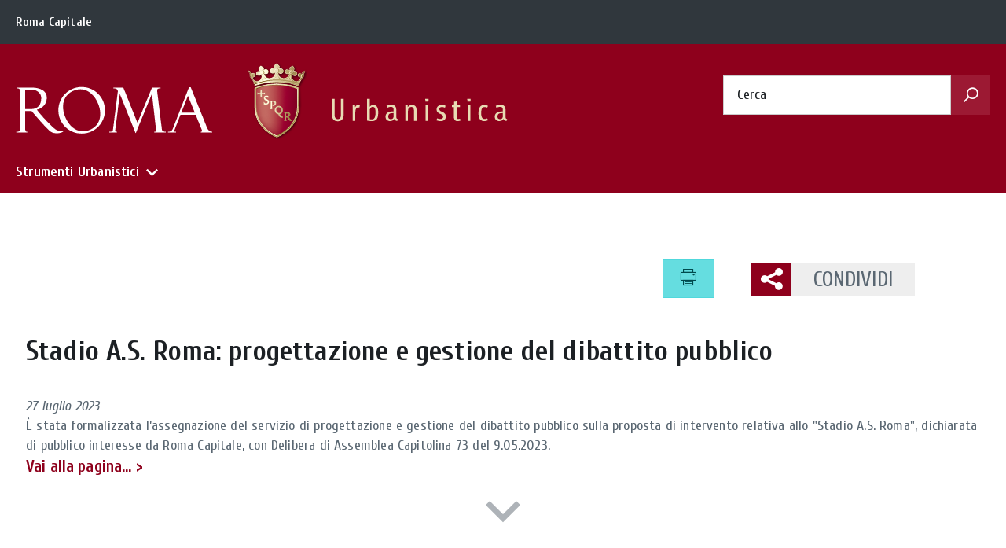

--- FILE ---
content_type: text/html; charset=utf-8
request_url: http://www.urbanistica.comune.roma.it/101-news/news-ultimi-aggiornamenti/2303-stadio-pietralata-progettazione.html
body_size: 30667
content:
<!DOCTYPE html>
<!--[if IE 8]><html class="no-js ie89 ie8" lang="it-it"><![endif]-->
<!--[if IE 9]><html class="no-js ie89 ie9" lang="it-it"><![endif]-->
<!--[if (gte IE 9)|!(IE)]><!-->
<html class="no-js" lang="it-it">
<!--<![endif]-->
<head>
	<meta http-equiv="x-ua-compatible" content="ie=edge">
	<meta name="viewport" content="width=device-width, initial-scale=1">

		<!--[if lt IE 9]><script src="/media/jui/js/html5.js"></script><![endif]-->
	<!-- include html5shim per Explorer 8 -->
	<script src="/templates/italiapa/build/vendor/modernizr.js"></script>

	<script>__PUBLIC_PATH__ = '/templates/italiapa/build/'</script>

	<!-- <link rel="preload" href="/templates/italiapa/build/IWT.min.js" as="script"> -->
	<!--
		In alternativa a WebFontLoader ÃƒÆ’Ã‚Â¨ possibile caricare il font direttamente da Google
		<link href='//fonts.googleapis.com/css?family=Titillium+Web:400,400italic,700,' rel='stylesheet' type='text/css' />
		o dal repository locale (src/fonts)
	-->
	<script type="text/javascript">
		WebFontConfig = {
			google: {
				families: ['Cuprum:400,600,700,400italic:latin']
			}
		};
		(function() {
			var wf = document.createElement('script');
			wf.src = 'https://ajax.googleapis.com/ajax/libs/webfont/1/webfont.js';
			wf.type = 'text/javascript';
			wf.async = 'true';
			var s = document.getElementsByTagName('script')[0];
			s.parentNode.insertBefore(wf, s);
		})();
	</script>

		<link media="all" rel="stylesheet" href="/templates/italiapa/build/build.css">

	<link href="https://fonts.googleapis.com/icon?family=Material+Icons" rel="stylesheet">
	<link media="all" rel="stylesheet" href="/templates/italiapa/css/custom.css">

	<link rel="stylesheet" href="/templates/italiapa/css/tooltip-theme-arrows.css" />
	<script src="/templates/italiapa/js/tether.min.js"></script>
	<script src="/templates/italiapa/js/drop.min.js"></script>
	<script src="/templates/italiapa/js/tooltip.min.js"></script>

	<base href="http://www.urbanistica.comune.roma.it/101-news/news-ultimi-aggiornamenti/2303-stadio-pietralata-progettazione.html" />
	<meta http-equiv="content-type" content="text/html; charset=utf-8" />
	<meta name="author" content="Felice Zingarelli" />
	<meta name="description" content="Roma Capitale - Dipartimento Programmazione e Attuazione Urbanistica" />
	<meta name="generator" content="Joomla! - Open Source Content Management" />
	<title>Stadio A.S. Roma: progettazione e gestione del dibattito pubblico</title>
	<link href="/templates/italiapa/favicon.ico" rel="shortcut icon" type="image/vnd.microsoft.icon" />
	<link href="/plugins/system/jce/css/content.css?69a6775097ae0143aaf79bf32fafd336" rel="stylesheet" type="text/css" />
	<script type="application/json" class="joomla-script-options new">{"csrf.token":"0bc18bec8818350b32baa8967e972fb7","system.paths":{"root":"","base":""}}</script>
	<script src="/media/jui/js/jquery.min.js?69a6775097ae0143aaf79bf32fafd336" type="text/javascript"></script>
	<script src="/media/jui/js/jquery-noconflict.js?69a6775097ae0143aaf79bf32fafd336" type="text/javascript"></script>
	<script src="/media/jui/js/jquery-migrate.min.js?69a6775097ae0143aaf79bf32fafd336" type="text/javascript"></script>
	<script src="/media/system/js/caption.js?69a6775097ae0143aaf79bf32fafd336" type="text/javascript"></script>
	<script src="/media/jui/js/bootstrap.min.js?69a6775097ae0143aaf79bf32fafd336" type="text/javascript"></script>
	<script src="/media/system/js/core.js?69a6775097ae0143aaf79bf32fafd336" type="text/javascript"></script>
	<script src="/media/system/js/html5fallback.js?69a6775097ae0143aaf79bf32fafd336" type="text/javascript"></script>
	<script type="text/javascript">
jQuery(window).on('load',  function() {
				new JCaption('img.caption');
			});
	</script>


	</head>
<body class="t-Pac c-hideFocus enhanced">

<svg aria-hidden="true" style="position: absolute; width: 0; height: 0; overflow: hidden;" version="1.1" xmlns="http://www.w3.org/2000/svg" xmlns:xlink="http://www.w3.org/1999/xlink">
	<defs>
									<symbol id="Icon-bubble" viewBox="0 0 32 32">
				<title>bubble</title><path d="M16 2c8.837 0 16 5.82 16 13s-7.163 13-16 13c-0.849 0-1.682-0.054-2.495-0.158-3.437 3.437-7.539 4.053-11.505 4.144v-0.841c2.142-1.049 4-2.961 4-5.145 0-0.305-0.024-0.604-0.068-0.897-3.619-2.383-5.932-6.024-5.932-10.103 0-7.18 7.163-13 16-13z"/>		</symbol>
									<symbol id="Icon-joomla" viewBox="0 0 32 32">
				<title>joomla</title><path d="M8.313 8.646c1.026-1.026 2.688-1.026 3.713-0.001l0.245 0.246 3.159-3.161-0.246-0.246c-1.801-1.803-4.329-2.434-6.638-1.891-0.331-2.037-2.096-3.591-4.224-3.592-2.364 0-4.28 1.92-4.28 4.286 0 2.042 1.425 3.75 3.333 4.182-0.723 2.42-0.133 5.151 1.776 7.062l7.12 7.122 3.156-3.163-7.119-7.121c-1.021-1.023-1.023-2.691 0.006-3.722zM31.96 4.286c0-2.368-1.916-4.286-4.281-4.286-2.164 0-3.952 1.608-4.24 3.695-2.409-0.708-5.118-0.109-7.020 1.794l-7.12 7.122 3.159 3.162 7.118-7.12c1.029-1.030 2.687-1.028 3.709-0.006 1.025 1.026 1.025 2.691-0.001 3.717l-0.244 0.245 3.157 3.164 0.246-0.248c1.889-1.893 2.49-4.586 1.8-6.989 2.098-0.276 3.717-2.074 3.717-4.25zM28.321 23.471c0.566-2.327-0.062-4.885-1.878-6.703l-7.109-7.125-3.159 3.16 7.11 7.125c1.029 1.031 1.027 2.691 0.006 3.714-1.025 1.025-2.688 1.025-3.714-0.001l-0.243-0.243-3.156 3.164 0.242 0.241c1.922 1.925 4.676 2.514 7.105 1.765 0.395 1.959 2.123 3.431 4.196 3.431 2.363 0 4.28-1.917 4.28-4.285 0-2.163-1.599-3.952-3.679-4.244zM19.136 16.521l-7.111 7.125c-1.022 1.024-2.689 1.026-3.717-0.004-1.026-1.028-1.026-2.691-0.001-3.718l0.244-0.243-3.159-3.16-0.242 0.241c-1.836 1.838-2.455 4.432-1.858 6.781-1.887 0.446-3.292 2.145-3.292 4.172-0.001 2.367 1.917 4.285 4.281 4.285 2.034-0.001 3.737-1.419 4.173-3.324 2.334 0.58 4.906-0.041 6.729-1.867l7.109-7.124-3.157-3.163z"/>		</symbol>
									<symbol id="Icon-lock" viewBox="0 0 32 32">
				<title id="title2">lock</title><path d="M 24.5,14 H 24 V 8 C 24,4.692 21.308,2 18,2 H 14 C 10.692,2 8,4.692 8,8 v 6 H 7.5 C 6.675,14 6,14.675 6,15.5 v 15 C 6,31.325 6.675,32 7.5,32 h 17 c 0.825,0 1.5,-0.675 1.5,-1.5 v -15 C 26,14.675 25.325,14 24.5,14 Z M 12,8 c 0,-1.103 0.897,-2 2,-2 h 4 c 1.103,0 2,0.897 2,2 v 6 h -8 z" id="path4" inkscape:connector-curvature="0"/>		</symbol>
									<symbol id="Icon-star-full" viewBox="0 0 32 32">
				<title>star-full</title><path d="M32 12.408l-11.056-1.607-4.944-10.018-4.944 10.018-11.056 1.607 8 7.798-1.889 11.011 9.889-5.199 9.889 5.199-1.889-11.011 8-7.798z"/>		</symbol>
									<symbol id="Icon-telegram" viewBox="0 0 32 32">
				<title>telegram</title><path d="M16 0c-8.838 0-16 7.162-16 16s7.162 16 16 16 16-7.163 16-16-7.163-16-16-16zM23.863 10.969l-2.625 12.369c-0.181 0.881-0.712 1.087-1.45 0.681l-4-2.956-1.919 1.869c-0.225 0.219-0.4 0.4-0.8 0.4-0.519 0-0.431-0.194-0.606-0.688l-1.363-4.475-3.956-1.231c-0.856-0.262-0.862-0.85 0.194-1.269l15.412-5.95c0.7-0.319 1.381 0.169 1.113 1.25z"/>		</symbol>
									<symbol id="Icon-user" viewBox="0 0 32 32">
				<title>user</title><path d="M18 22.082v-1.649c2.203-1.241 4-4.337 4-7.432 0-4.971 0-9-6-9s-6 4.029-6 9c0 3.096 1.797 6.191 4 7.432v1.649c-6.784 0.555-12 3.888-12 7.918h28c0-4.030-5.216-7.364-12-7.918z"/>		</symbol>
		</defs>
</svg>


<ul class="Skiplinks js-fr-bypasslinks u-hiddenPrint">
	<li><a href="#main">Vai al Contenuto</a></li>
	<li><a class="js-fr-offcanvas-open" href="#menu" aria-controls="menu" aria-label="accedi al menu" title="accedi al menu">Vai alla navigazione del sito</a></li>
</ul>

<header class="Header u-hiddenPrint Headroom--fixed js-Headroom Headroom Headroom--top Headroom--not-bottom" style="position: fixed; top: 0px;">

<div class="Header-banner">
	<div class="Header-owner Headroom-hideme">
	<a href="https://www.comune.roma.it"><span class="u-inline u-md-hidden u-lg-hidden u-sm-hidden">Roma Capitale</span><span class="u-hidden u-md-inline u-lg-inline u-sm-inline">Roma Capitale</span></a>&nbsp;	
		</div>
</div>

<div class="Header-navbar ">

	<div class="u-layout-wide Grid Grid--alignMiddle u-layoutCenter">
				<div class="Header-logo Grid-cell" aria-hidden="true">
			<a href="/" tabindex="-1">
				<img src="/images/template/logo_roma.png" alt="Dipartimento Programmazione e Attuazione Urbanistica">
			</a>
		</div>
		
		<div class="Header-title Grid-cell">
<!--
			<h1 class="Header-titleLink">
				<a href="/">
					Dipartimento Programmazione e Attuazione Urbanistica									</a>
			</h1>
-->
			</div>
	
				<div class="Header-searchTrigger Grid-cell">
			<button aria-controls="header-search" class="js-Header-search-trigger Icon Icon-search" title="attiva il form di ricerca" aria-label="attiva il form di ricerca" aria-hidden="false"></button>
			<button aria-controls="header-search" class="js-Header-search-trigger Icon Icon-close u-hidden" title="disattiva il form di ricerca" aria-label="disattiva il form di ricerca" aria-hidden="true"></button>
		</div>
			
				<div class="Header-utils Grid-cell">
	
				
						<div class="Header-search" id="header-search">
			<!--
<div class="search">
-->

	<form action="/" method="post" class="Form">
		<div class="Form-field Form-field--withPlaceholder Grid" role="search">
		<input name="searchword" class="Form-input Grid-cell u-sizeFill u-text-r-s" required="" id="mod-search-searchword177"><label class="Form-label" for="mod-search-searchword177">Cerca</label><button class="Grid-cell u-sizeFit Icon-search u-background-60 u-color-white u-padding-all-s u-textWeight-700" title="Vai" aria-label="Vai"></button>		<input type="hidden" name="task" value="search" />
		<input type="hidden" name="option" value="com_search" />
		</div>
	</form>
<!--
</div>
-->
			</div>
					</div>
				
				<div class="Header-toggle Grid-cell">
			<a class="Hamburger-toggleContainer js-fr-offcanvas-open u-nojsDisplayInlineBlock u-lg-hidden u-md-hidden" href="#menu" aria-controls="menu" aria-label="accedi al menu" title="accedi al menu">
				<span class="Hamburger-toggle" role="presentation"></span>
				<span class="Header-toggleText" role="presentation">Menu</span>
			</a>
		</div>
			  
	</div>

</div>
<!-- Header-navbar -->

	<nav class="u-textCenter u-hidden u-sm-hidden u-md-block u-lg-block _menu">
<div class="Megamenu Megamenu--default js-megamenu u-background-50">
<ul class="Megamenu-list Megamenu">
<li class="Megamenu-item item-1365 deeper parent "><a href="#" >Strumenti Urbanistici</a><div class="Megamenu-subnav"><ul class="Megamenu-subnavGroup"><li><a href="#" >Pianificazione generale</a><ul><li><a href="/prg.html" >Piano Regolatore Generale</a></li><li><a href="/santa-maria-della-pieta.html" >Centralità &quot;Santa Maria della Pietà&quot;</a></li><li><a href="/mediateca.html" >Mediateca</a></li></ul></li></ul><ul class="Megamenu-subnavGroup"><li><a href="#" >Trasformazione Urbana</a><ul><li><a href="/accordi-programma.html" >Accordi di programma</a></li><li><a href="/arenili.html" >Arenili</a></li><li><a href="/aree-militari.html" >Aree militari</a></li><li><a href="/aree-universitarie.html" >Aree universitarie</a></li><li><a href="/citta-15-minuti.html" >Città 15 Minuti - Progetti</a></li><li><a href="/concorsi.html" >Concorsi</a></li><li><a href="/strumenti-urbanistici/rigenerazione-urbana/ex-fiera.html" >Ex Fiera di Roma</a></li><li><a href="/m-tevere.html" >Masterplan Tevere</a></li><li><a href="/m-testaccio.html" >Masterplan Testaccio</a></li><li><a href="/opere-interesse-statale.html" >Opere di interesse statale</a></li><li><a href="/piani-di-recupero.html" >Piani di Recupero</a></li><li><a href="/strumenti-urbanistici/rigenerazione-urbana/piano-assetto-trastevere.html" >Piano di Assetto Stazione Trastevere</a></li><li><a href="/strumenti-urbanistici/rigenerazione-urbana/pui-tbm.html" >Piano Urbano Integrato Tor Bella Monaca</a></li><li><a href="/progetti-urbani.html" >Progetti Urbani e Ambiti di Valorizzazione</a></li><li><a href="/strumenti-urbanistici/rigenerazione-urbana/borghetto-sancarlo.html" >Programma di Rigenerazione Borghetto San Carlo</a></li><li><a href="/sanlorenzo-lucani.html" >Programma di Rigenerazione San Lorenzo</a></li><li><a href="/san-basilio.html" >Programma di Rigenerazione San Basilio</a></li><li><a href="/pru.html" >Programmi di Recupero Urbano</a></li><li><a href="/print.html" >Programmi Integrati</a></li><li><a href="/strumenti-urbanistici/rigenerazione-urbana/prusst.html" >PRUSST Asse Tiburtino</a></li><li><a href="/strumenti-urbanistici/rigenerazione-urbana/pso-tevere.html" >P.S.O. Tevere</a></li><li><a href="/toponimi.html" >Toponimi</a></li><li><a href="/zoneo.html" >Zone &quot;O&quot;</a></li></ul></li></ul><ul class="Megamenu-subnavGroup"><li><a href="#" >Edilizia</a><ul><li><a href="/ambiti-legge-reg-7-2017.html" >Ambiti di applicazione L.R. 7/2017</a></li><li><a href="/atti-urbanistica-edilizia.html" >Atti Urbanistica e Edilizia</a></li><li><a href="/pdz.html" >Piani di Zona</a></li><li><a href="/telefonia-mobile.html" >Telefonia mobile</a></li><li><a href="/strumenti-urbanistici/edilizia-sociale/piano-per-le-periferie.html" >Piano per le periferie</a></li></ul></li></ul></div></li></ul>
</div>
</nav class="u-textCenter u-hidden u-sm-hidden u-md-block u-lg-block _menu">

</header>

<section class="Offcanvas Offcanvas--left Offcanvas--modal js-fr-offcanvas u-jsVisibilityHidden u-nojsDisplayNone u-hiddenPrint" id="menu">
	<h2 class="u-hiddenVisually">Menu di navigazione</h2>
	<div class="Offcanvas-content u-background-white">
		<div class="Offcanvas-toggleContainer u-background-70 u-jsHidden">
			<a class="Hamburger-toggleContainer u-block u-color-white u-padding-bottom-xxl u-padding-left-s u-padding-top-xxl js-fr-offcanvas-close" aria-controls="menu" aria-label="esci dalla navigazione" title="esci dalla navigazione" href="#">
				<span class="Hamburger-toggle is-active" aria-hidden="true"></span>
			</a>
		</div>

		<nav>
<div class="Megamenu Megamenu--default js-megamenu u-background-50">
<ul class="Megamenu-list Megamenu">
<li class="Megamenu-item item-1365 deeper parent "><a href="#" >Strumenti Urbanistici</a><div class="Megamenu-subnav"><ul class="Megamenu-subnavGroup"><li><a href="#" >Pianificazione generale</a><ul><li><a href="/prg.html" >Piano Regolatore Generale</a></li><li><a href="/santa-maria-della-pieta.html" >Centralità &quot;Santa Maria della Pietà&quot;</a></li><li><a href="/mediateca.html" >Mediateca</a></li></ul></li></ul><ul class="Megamenu-subnavGroup"><li><a href="#" >Trasformazione Urbana</a><ul><li><a href="/accordi-programma.html" >Accordi di programma</a></li><li><a href="/arenili.html" >Arenili</a></li><li><a href="/aree-militari.html" >Aree militari</a></li><li><a href="/aree-universitarie.html" >Aree universitarie</a></li><li><a href="/citta-15-minuti.html" >Città 15 Minuti - Progetti</a></li><li><a href="/concorsi.html" >Concorsi</a></li><li><a href="/strumenti-urbanistici/rigenerazione-urbana/ex-fiera.html" >Ex Fiera di Roma</a></li><li><a href="/m-tevere.html" >Masterplan Tevere</a></li><li><a href="/m-testaccio.html" >Masterplan Testaccio</a></li><li><a href="/opere-interesse-statale.html" >Opere di interesse statale</a></li><li><a href="/piani-di-recupero.html" >Piani di Recupero</a></li><li><a href="/strumenti-urbanistici/rigenerazione-urbana/piano-assetto-trastevere.html" >Piano di Assetto Stazione Trastevere</a></li><li><a href="/strumenti-urbanistici/rigenerazione-urbana/pui-tbm.html" >Piano Urbano Integrato Tor Bella Monaca</a></li><li><a href="/progetti-urbani.html" >Progetti Urbani e Ambiti di Valorizzazione</a></li><li><a href="/strumenti-urbanistici/rigenerazione-urbana/borghetto-sancarlo.html" >Programma di Rigenerazione Borghetto San Carlo</a></li><li><a href="/sanlorenzo-lucani.html" >Programma di Rigenerazione San Lorenzo</a></li><li><a href="/san-basilio.html" >Programma di Rigenerazione San Basilio</a></li><li><a href="/pru.html" >Programmi di Recupero Urbano</a></li><li><a href="/print.html" >Programmi Integrati</a></li><li><a href="/strumenti-urbanistici/rigenerazione-urbana/prusst.html" >PRUSST Asse Tiburtino</a></li><li><a href="/strumenti-urbanistici/rigenerazione-urbana/pso-tevere.html" >P.S.O. Tevere</a></li><li><a href="/toponimi.html" >Toponimi</a></li><li><a href="/zoneo.html" >Zone &quot;O&quot;</a></li></ul></li></ul><ul class="Megamenu-subnavGroup"><li><a href="#" >Edilizia</a><ul><li><a href="/ambiti-legge-reg-7-2017.html" >Ambiti di applicazione L.R. 7/2017</a></li><li><a href="/atti-urbanistica-edilizia.html" >Atti Urbanistica e Edilizia</a></li><li><a href="/pdz.html" >Piani di Zona</a></li><li><a href="/telefonia-mobile.html" >Telefonia mobile</a></li><li><a href="/strumenti-urbanistici/edilizia-sociale/piano-per-le-periferie.html" >Piano per le periferie</a></li></ul></li></ul></div></li></ul>
</div>
</nav>

	</div>
</section>



<div id="main">
		<div class="u-layout-wide u-layoutCenter u-layout-withGutter u-padding-r-top u-padding-bottom-xxl">
				
				<div id="system-message-container">
	</div>

				<article class="Grid " itemscope itemtype="https://schema.org/Article">
	<div class="Grid-cell u-sizeFull u-text-r-s u-padding-r-all">
		<meta itemprop="inLanguage" content="it-IT" />
		
				
		
				
										
		
											
<div class="icons u-cf">
	
				<nav class="Navscroll Navscroll--withHint u-floatRight">
			<ul class="u-padding-all-s u-margin-all-l">
										<li class="u-padding-right-l"><a href="/101-news/news-ultimi-aggiornamenti/2303-stadio-pietralata-progettazione.html?tmpl=component&amp;print=1&amp;layout=default" class="Button Button--default u-text-r-xs u-linkClean" title="Stampa articolo < Stadio A.S. Roma: progettazione e gestione del dibattito pubblico >" onclick="window.open(this.href,'win2','status=no,toolbar=no,scrollbars=yes,titlebar=no,menubar=no,resizable=yes,width=640,height=480,directories=no,location=no'); return false;" rel="nofollow">	<span class="u-text-r-m Icon Icon-print"></span>
</a></li>
										<li class="u-padding-right-l"><div class="Share Button" style="position:static!important;border:none!important;">
<div class="Share-reveal js-Share">
<a href="#share-options" class="Share-revealText" data-menu-trigger="share-options" data-menu-inline="" aria-controls="share-options" aria-haspopup="true" role="button">
<span class="Share-revealIcon Icon Icon-share"></span>
Condividi
</a>
</div>

<ul id="share-options" class="Dropdown-menu" data-menu="" role="menu" aria-hidden="true">
<li role="menuitem"><a href="#" onclick="javascript:window.open('https://www.facebook.com/sharer/sharer.php?u=http%3A%2F%2Fwww.urbanistica.comune.roma.it%2F101-news%2Fnews-ultimi-aggiornamenti%2F2303-stadio-pietralata-progettazione.html', '', 'width=800,height=600');"><span class="Icon Icon-facebook"></span><span class="u-hiddenVisually">Facebook</span></a></li>
<li role="menuitem"><a href="#" onclick="javascript:window.open('https://www.twitter.com/share?text=Roma+Capitale+-+Dipartimento+Programmazione+e+Attuazione+Urbanistica&url=http%3A%2F%2Fwww.urbanistica.comune.roma.it%2F101-news%2Fnews-ultimi-aggiornamenti%2F2303-stadio-pietralata-progettazione.html', '', 'width=800,height=600');"><span class="Icon Icon-twitter"></span><span class="u-hiddenVisually">Twitter</span></a></li>
<li role="menuitem"><a href="#" onclick="javascript:window.open('https://plus.google.com/share?url=http%3A%2F%2Fwww.urbanistica.comune.roma.it%2F101-news%2Fnews-ultimi-aggiornamenti%2F2303-stadio-pietralata-progettazione.html', '', 'width=800,height=600');"><span class="Icon Icon-googleplus"></span><span class="u-hiddenVisually">Google Plus</span></a></li>
<li role="menuitem"><a href="#" onclick="javascript:window.open('https://api.whatsapp.com/send?phone=whatsappphonenumber&text=http%3A%2F%2Fwww.urbanistica.comune.roma.it%2F101-news%2Fnews-ultimi-aggiornamenti%2F2303-stadio-pietralata-progettazione.html', '', 'width=800,height=600');"><span class="Icon Icon-whatsapp"></span><span class="u-hiddenVisually">Whatsapp</span></a></li>
<li role="menuitem"><a href="#" onclick="javascript:window.open('https://telegram.me/share/url?url=http%3A%2F%2Fwww.urbanistica.comune.roma.it%2F101-news%2Fnews-ultimi-aggiornamenti%2F2303-stadio-pietralata-progettazione.html', '', 'width=800,height=600');"><svg class="Icon Icon-telegram"><use xlink:href="#Icon-telegram"></use></svg><span class="u-hiddenVisually">Telegram</span></a></li>
<!-- 
<li role="menuitem"><a href="#" onclick="javascript:alert('Funzione non supportata');"><span class="Icon Icon-youtube"></span><span class="u-hiddenVisually">Youtube</span></a></li>
<li role="menuitem"><a href="#" onclick="javascript:alert('Funzione non supportata');"><span class="Icon Icon-flickr"></span><span class="u-hiddenVisually">Flickr</span></a></li>
<li role="menuitem"><a href="#" onclick="javascript:alert('Funzione non supportata');"><span class="Icon Icon-slideshare"></span><span class="u-hiddenVisually">Slideshare</span></a></li>
-->
<li role="menuitem"><a href="/component/mailto/?tmpl=component&amp;template=italiapa&amp;link=6d495521d0c5921258da6161944a91057ae4130e" title="Invia via Email questo link ad un amico" onclick="window.open(this.href,'win2','width=400,height=568,menubar=yes,resizable=yes'); return false;" rel="nofollow"><span class="u-text-r-m Icon Icon-mail"></span><span class="u-hiddenVisually">Email</span></a></li>

</ul>
</div>
</li>
						
			
						</ul>
		</nav>
		
	</div>
					
		<div class=" u-text-p">
						<div class="page-header">
									<h2 class="u-text-h2 u-margin-r-bottom" itemprop="headline">
						Stadio A.S. Roma: progettazione e gestione del dibattito pubblico					</h2>
																			</div>
			
				
						
								<div class="u-textSecondary u-lineHeight-l" itemprop="articleBody">
						<p><em>27 luglio 2023<br /></em>È stata formalizzata l’assegnazione del servizio di progettazione e gestione del dibattito pubblico sulla proposta di intervento relativa allo "Stadio A.S. Roma", dichiarata di pubblico interesse da Roma Capitale, con Delibera di Assemblea Capitolina 73 del 9.05.2023.</p>
<p><a href="/prg/aggiornamenti/stadio-roma-pietralata.html" class="u-color-50 u-textClean u-text-h4" title="Vai alla pagina">Vai alla pagina... &gt;</a></p> 					</div>
			
		</div>

		
							</div>

	
			<span itemprop="publisher" itemscope itemtype="https://schema.org/Organization">
				<span itemprop="logo" itemscope itemtype="https://schema.org/ImageObject">
			<meta itemprop="url" content="http://www.urbanistica.comune.roma.it/images/template/logo_roma.png">
		</span>
		 		<meta itemprop="name" content="Dipartimento Programmazione e Attuazione Urbanistica">
	</span>

	</article>
	
		
							<a href="#news" class="Forward Forward--floating js-scrollTo" aria-hidden="true">
						<span class="Icon Icon-expand u-color-grey-40"></span>
		</a>
			
		</div>
	</div>


<div class="u-background-compl-10 u-layout-centerContent u-padding-r-top" id="news">
	<div class="u-background-compl-10 u-layout-centerContent u-padding-r-top ">

	<section id="news189" class="u-layout-wide u-layout-r-withGutter u-text-r-s u-padding-r-top u-padding-r-bottom">

				<h2 class="u-layout-centerLeft u-text-r-s">
			<a class="u-color-50 u-textClean u-text-h3 " href="/">Ultimi aggiornamenti</a>
		</h2>
		
		<div class="Grid Grid--withGutterM">

						<div class="Grid-cell u-md-size1of3 u-lg-size1of3 u-flex u-margin-r-bottom u-flexJustifyCenter">
								<div class="u-nbfc u-borderShadow-xxs u-borderRadius-m u-color-gray-30 u-background-white">
																	<div class="pull-left item-image">
			<a href="/101-news/news-ultimi-aggiornamenti/2436-ex-fiera-masterplan.html"><img itemprop="image"
			 src="/images/news/aggiornamenti/exfiera-agg.jpg" alt="" class="u-sizeFull" itemprop="thumbnailUrl"/></a>
		</div>
										<div class="u-text-r-l u-padding-r-all u-layout-prose">
						
												<h3 class="u-text-h4 u-margin-r-bottom">
														<a class="u-text-r-m u-color-black u-textWeight-400 u-textClean" href="/101-news/news-ultimi-aggiornamenti/2436-ex-fiera-masterplan.html">
								Ex Fiera di Roma: presentato il Masterplan							</a>
													</h3>
												<div class="u-text-p u-textSecondary">
						<p><em>15 settembre 2024<br /></em>È stato presentato lo scorso 6 settembre 2024, nei padiglioni abbandonati dell’ex Fiera di Roma, il progetto “La città della gioia”, sviluppato da Acpv Architects, Arup, Asset e P’Arcnouveau, vincitore del concorso per la progettazione del Masterplan dell’intera area dell’ex Fiera.</p>
<p><a href="http://www.urbanistica.comune.roma.it/strumenti-urbanistici/rigenerazione-urbana/ex-fiera.html">Vai alla pagina... &gt;</a></p>						</div>
					</div>
				</div>
			</div>
						<div class="Grid-cell u-md-size1of3 u-lg-size1of3 u-flex u-margin-r-bottom u-flexJustifyCenter">
								<div class="u-nbfc u-borderShadow-xxs u-borderRadius-m u-color-gray-30 u-background-white">
																	<div class="pull-left item-image">
			<a href="/101-news/news-ultimi-aggiornamenti/2410-museo-scienza-premi.html"><img itemprop="image"
			 src="/images/news/aggiornamenti/museoscienza-esito-agg.jpg" alt="" class="u-sizeFull" itemprop="thumbnailUrl"/></a>
		</div>
										<div class="u-text-r-l u-padding-r-all u-layout-prose">
						
												<h3 class="u-text-h4 u-margin-r-bottom">
														<a class="u-text-r-m u-color-black u-textWeight-400 u-textClean" href="/101-news/news-ultimi-aggiornamenti/2410-museo-scienza-premi.html">
								Museo della Scienza: due prestigiosi premi							</a>
													</h3>
												<div class="u-text-p u-textSecondary">
						<p><em>16 luglio 2024<br /></em>ll progetto vincitore del concorso del Museo della Scienza di Roma -&nbsp;<strong>Science Forest</strong>- firmato da ADAT Studio, raggruppamento di giovani professionisti con esperienza internazionale, si è aggiudicato il prestigioso Annual Architizer A+ Awards, quest’anno alla sua dodicesima edizione (vincitore della giuria nella categoria “Unbuilt Cultural”) ed è risultato vincitore anche della sedicesima edizione del Rethinking The Future Awards.</p>
<p><a href="/concorsi/museo-scienza-2022/esito-concorso-museo-scienza-2023.html" class="u-color-50 u-textClean u-text-h4" title="Vai alla pagina">Vai alla pagina... &gt;</a></p>						</div>
					</div>
				</div>
			</div>
						<div class="Grid-cell u-md-size1of3 u-lg-size1of3 u-flex u-margin-r-bottom u-flexJustifyCenter">
								<div class="u-nbfc u-borderShadow-xxs u-borderRadius-m u-color-gray-30 u-background-white">
																	<div class="pull-left item-image">
			<a href="/101-news/news-ultimi-aggiornamenti/2420-pdz-valori.html"><img itemprop="image"
			 src="/images/news/aggiornamenti/pdz-agg.jpg" alt="" class="u-sizeFull" itemprop="thumbnailUrl"/></a>
		</div>
										<div class="u-text-r-l u-padding-r-all u-layout-prose">
						
												<h3 class="u-text-h4 u-margin-r-bottom">
														<a class="u-text-r-m u-color-black u-textWeight-400 u-textClean" href="/101-news/news-ultimi-aggiornamenti/2420-pdz-valori.html">
								Piani di Zona. Aggiornati i nuovi valori venali delle aree							</a>
													</h3>
												<div class="u-text-p u-textSecondary">
						<p><em>1 luglio 2024<br /></em>Con Determina Dirigenziale del 28 giugno 2024, dando attuazione a quanto previsto nella DAC 43/2024, sono stati aggiornati al 31 dicembre 2023 i valori venali delle aree ricomprese nei piani di zona del I e II PEEP. I nuovi valori, già aggiornati sulla piattaforma SIAT, saranno applicati a valere su tutte le nuove istanze di trasformazione del diritto di superficie in diritto di proprietà.</p>
<p><a href="/pdz.html" class="u-color-50 u-textClean u-text-h4" title="Vai alla pagina">Vai alla pagina... &gt;</a></p>						</div>
					</div>
				</div>
			</div>
			
		</div>
		
<p class="u-textCenter u-text-md-right u-text-lg-right u-margin-r-top">
	<a href="/101-news/news-ultimi-aggiornamenti.html" class="u-color-50 u-textClean u-text-h4" itemprop="url">
				Leggi tutto...				<span class="Icon Icon-chevron-right"></span>
			</a>
</p>
	</section>
</div>


			<a href="#footer" class="Forward Forward--floating js-scrollTo" aria-hidden="true">
			<span class="Icon Icon-expand u-color-grey-40"></span>
	</a>
		
</div>


		<footer class="Footer u-padding-all-s u-background-grey-90 u-hiddenPrint" id="footer">


							<div itemscope itemtype="http://schema.org/GovernmentOrganization" class="u-cf">
							
										<a href="/" tabindex="-1" itemprop="url">
						<img class="Footer-logo" src="/images/template/logo_roma.png" alt="Dipartimento Programmazione e Attuazione Urbanistica" itemprop="logo">
					</a>
					<!--					<p class="Footer-siteName" itemprop="name">Dipartimento Programmazione e Attuazione Urbanistica</p>
-->
				</div>
			
			<div class="Grid Grid--withGutter">
							<div class="Footer-block Grid-cell ">
<div class="custom"><div class="Footer-subBlock"><p><a href="https://www.comune.roma.it/web/it/dipartimento-programmazione-attuazione-urbanistica-uffici-e-contatti.page">Uffici e contatti</a></p>
<p><a href="/avvisi.html">Area Trasparenza Dipartimento</a></p>
<p>&nbsp;</p>
<p style="text-align: right;"><span style="color: #ffcc00;"><a href="https://www.comune.roma.it/spaziocomune" style="color: #ffcc00;">Intranet</a></span></p></div></div></div class="Footer-block Grid-cell ">
						</div>

			<div class="Grid Grid--withGutter">
						</div>
		</footer>

<a href="#" title="torna all'inizio del contenuto" class="ScrollTop js-scrollTop js-scrollTo">
	<i class="ScrollTop-icon Icon-collapse" aria-hidden="true"></i>
	<span class="u-hiddenVisually">torna all'inizio del contenuto</span>
</a>

<!--[if IE 8]>
<script src="/templates/italiapa/build/vendor/respond.min.js"></script>
<script src="/templates/italiapa/build/vendor/rem.min.js"></script>
<script src="/templates/italiapa/build/vendor/selectivizr.js"></script>
<script src="/templates/italiapa/build/vendor/slice.js"></script>
<![endif]-->

<!--[if lte IE 9]>
<script src="/templates/italiapa/build/vendor/polyfill.min.js"></script>
<![endif]-->

<script src="/templates/italiapa/js/uuid.min.js"></script>
<script src="/templates/italiapa/js/accordion.min.js"></script>
<script src="/templates/italiapa/js/table.min.js"></script>
<script src="/templates/italiapa/js/map.min.js"></script>
<script src="/templates/italiapa/build/IWT.min.js"></script>

</body>
</html>

--- FILE ---
content_type: text/css
request_url: http://www.urbanistica.comune.roma.it/templates/italiapa/css/custom.css
body_size: 7145
content:
/** Urbanistica */
a {
    background-color: transparent;
    color: #8e001c;
}


/** @define utilities; */

@media screen and (max-width: 767px) {
  .u-xs-hidden {
    display: none !important;
  }
}

.card-white img {
    /* Add shadows to create the "card" effect */
    box-shadow: 0 4px 8px 0 rgba(0,0,0,0.2);
    transition: 0.3s;
    background-color:white;
    border-radius: 5px;
}

/* On mouse-over, add a deeper shadow */
.card-white:hover img {
    box-shadow: 0 8px 16px 0 rgba(0,0,0,0.2);
}

.Dl--striped dt:nth-of-type(odd),
.Dl--striped dd:nth-of-type(odd) {
	background-color: #f6f7f9;
}

.Icon-double-chevron-left:before {
  content: "\23ee";
}

.Icon-double-chevron-right:before {
  content: "\23ed";
}

.u-introImage {
	width: 300px;
}

.tab-content > .tab-pane {
	display: none;
}

.tab-content > .active {
	display: block;
}

ul.tags li:nth-child(n+2):before {
    content: ", ";
}

.strike {
	text-decoration: line-through!important;
}
/* Megamenu sub-navigation panel */

.Megamenu .Megamenu-subnav {
  display: none;
}

.Megamenu.is-ready .Megamenu-subnav {
  display: block;
}

.map-responsive {
  overflow:hidden;
  position:relative;
  height:0;
}

.map-responsive iframe {
  left:0;
  top:0;
  height:100%;
  width:100%;
  position:absolute;
  pointer-events: none;
}

.map-responsive iframe.clicked {
	pointer-events: auto;
}

@media screen and (max-width: 767px) {
	.map-xs-responsive4by3 {
		padding-bottom:75%;
	}

	.map-responsive-default,
	.map-xs-responsive16by9 {
		padding-bottom:56.25%;
	}

	.map-xs-responsive3by1 {
		padding-bottom:33.33%;
	}

	.map-xs-responsive {
		padding-bottom:25%;
	}
}

@media screen and (min-width: 768px) and (max-width: 991px) {
	.map-sm-responsive4by3 {
		padding-bottom:75%;
	}

	.map-responsive-default,
	.map-sm-responsive16by9 {
		padding-bottom:56.25%;
	}

	.map-sm-responsive3by1 {
		padding-bottom:33.33%;
	}

	.map-sm-responsive {
		padding-bottom:25%;
	}
}

@media screen and (min-width: 992px) and (max-width: 1365px) {
	.map-md-responsive4by3 {
		padding-bottom:75%;
	}

	.map-md-responsive16by9 {
		padding-bottom:56.25%;
	}

	.map-responsive-default,
	.map-md-responsive3by1 {
		padding-bottom:33.33%;
	}

	.map-md-responsive {
		padding-bottom:25%;
	}
}

@media screen and (min-width: 1366px) {
	.map-lg-responsive4by3 {
		padding-bottom:75%;
	}

	.map-lg-responsive16by9 {
		padding-bottom:56.25%;
	}

	.map-responsive-default,
	.map-lg-responsive3by1 {
		padding-bottom:33.33%;
	}

	.map-lg-responsive {
		padding-bottom:25%;
	}
}

svg.Icon {
    display: inline-block;
    width: 1em;
    height: 1em;
    stroke-width: 0;
    stroke: currentColor;
    fill: currentColor;
}

.Megamenu--default .Megamenu-item > span[class*=" Icon-"], 
.Megamenu--default .Megamenu-item > span[class^=Icon-] {
	color: #fff !important;
}

.Megamenu-item > span[class*=" Icon-"], 
.Megamenu-item > span[class^=Icon-] {
	padding-top: 1.6rem !important;
}

.Megamenu-item > span[class*=" Icon-"], 
.Megamenu-item > span[class^=Icon-] {
	padding-bottom: 1.6rem !important;
}

.Megamenu--default .Megamenu-item > span[class*=" Icon-"], 
.Megamenu--default .Megamenu-item > span[class^=Icon-] {
	font-size: 1.6rem !important;
	letter-spacing: .01em !important;
}

@media screen and (min-width: 768px) and (max-width: 991px) {
	.Megamenu--default .Megamenu-item > span[class*=" Icon-"], 
	.Megamenu--default .Megamenu-item > span[class^=Icon-] {
		font-size: 1.8rem !important;
		letter-spacing: .01em !important;
	}
}

@media screen and (min-width: 992px) and (max-width: 1365px) {
	.Megamenu--default .Megamenu-item > span[class*=" Icon-"], 
	.Megamenu--default .Megamenu-item > span[class^=Icon-] {
		font-size: 1.8rem !important;
		letter-spacing: .01em !important;
	}
}

@media screen and (min-width: 1366px) {
	.Megamenu--default .Megamenu-item > span[class*=" Icon-"], 
	.Megamenu--default .Megamenu-item > span[class^=Icon-] {
		font-size: 1.8rem !important;
		letter-spacing: .01em !important;
	}
}

.Megamenu-item span[class*=" Icon-"], 
.Megamenu-item span[class^=Icon-] {
	padding-right: 1rem !important;
}

.Megamenu-item > a {
	padding-left: 0 !important;
}

.Megamenu-item > *:first-child {
	padding-left: 1.6rem !important;
}

.Megamenu-item:first-child > *:first-child {
	padding-left: 0 !important;
}

.Linklist span[class*=" Icon-"],
.Linklist span[class^=Icon-],
.Treeview span[class*=" Icon-"],
.Treeview span[class^=Icon-] {
	padding-right: 1rem !important;
}

.Treeview--plus .Treeview-handler--default::after {
	background-image:url("data:image/svg+xml;charset=utf-8,%3Csvg xmlns='http://www.w3.org/2000/svg' width='32' height='32' viewBox='0 0 32 32'%3E%3Ctitle%3Eplus%3C/title%3E%3Cpath d='M0 20h32v-8H0zm12 12h8V0h-8z'/%3E%3C/svg%3E");
}

.popover {
	position: absolute;
	top: 0;
	left: 0;
	z-index: 1060;
	display: none;
	max-width: 276px;
	padding: 1px;
	text-align: left;
	background-color: #fff;
	-webkit-background-clip: padding-box;
	-moz-background-clip: padding;
	background-clip: padding-box;
	border: 1px solid #ccc;
	border: 1px solid rgba(0,0,0,0.2);
	-webkit-border-radius: 6px;
	-moz-border-radius: 6px;
	border-radius: 6px;
	-webkit-box-shadow: 0 5px 10px rgba(0,0,0,0.2);
	-moz-box-shadow: 0 5px 10px rgba(0,0,0,0.2);
	box-shadow: 0 5px 10px rgba(0,0,0,0.2);
	white-space: normal;
}
.popover.top {
	margin-top: -10px;
}
.popover.right {
	margin-left: 10px;
}
.popover.bottom {
	margin-top: 10px;
}
.popover.left {
	margin-left: -10px;
}
.popover-title {
	margin: 0;
	padding: 8px 14px;
	font-size: 14px;
	font-weight: normal;
	line-height: 18px;
	background-color: #f7f7f7;
	border-bottom: 1px solid #ebebeb;
	-webkit-border-radius: 5px 5px 0 0;
	-moz-border-radius: 5px 5px 0 0;
	border-radius: 5px 5px 0 0;
}
.popover-title:empty {
	display: none;
}
.popover-content {
	padding: 9px 14px;
}
.popover .arrow,
.popover .arrow:after {
	position: absolute;
	display: block;
	width: 0;
	height: 0;
	border-color: transparent;
	border-style: solid;
}
.popover .arrow {
	border-width: 11px;
}
.popover .arrow:after {
	border-width: 10px;
	content: "";
}
.popover.top .arrow {
	left: 50%;
	margin-left: -11px;
	border-bottom-width: 0;
	border-top-color: #999;
	border-top-color: rgba(0,0,0,0.25);
	bottom: -11px;
}
.popover.top .arrow:after {
	bottom: 1px;
	margin-left: -10px;
	border-bottom-width: 0;
	border-top-color: #fff;
}
.popover.right .arrow {
	top: 50%;
	left: -11px;
	margin-top: -11px;
	border-left-width: 0;
	border-right-color: #999;
	border-right-color: rgba(0,0,0,0.25);
}
.popover.right .arrow:after {
	left: 1px;
	bottom: -10px;
	border-left-width: 0;
	border-right-color: #fff;
}
.popover.bottom .arrow {
	left: 50%;
	margin-left: -11px;
	border-top-width: 0;
	border-bottom-color: #999;
	border-bottom-color: rgba(0,0,0,0.25);
	top: -11px;
}
.popover.bottom .arrow:after {
	top: 1px;
	margin-left: -10px;
	border-top-width: 0;
	border-bottom-color: #fff;
}
.popover.left .arrow {
	top: 50%;
	right: -11px;
	margin-top: -11px;
	border-right-width: 0;
	border-left-color: #999;
	border-left-color: rgba(0,0,0,0.25);
}
.popover.left .arrow:after {
	right: 1px;
	border-right-width: 0;
	border-left-color: #fff;
	bottom: -10px;
}
